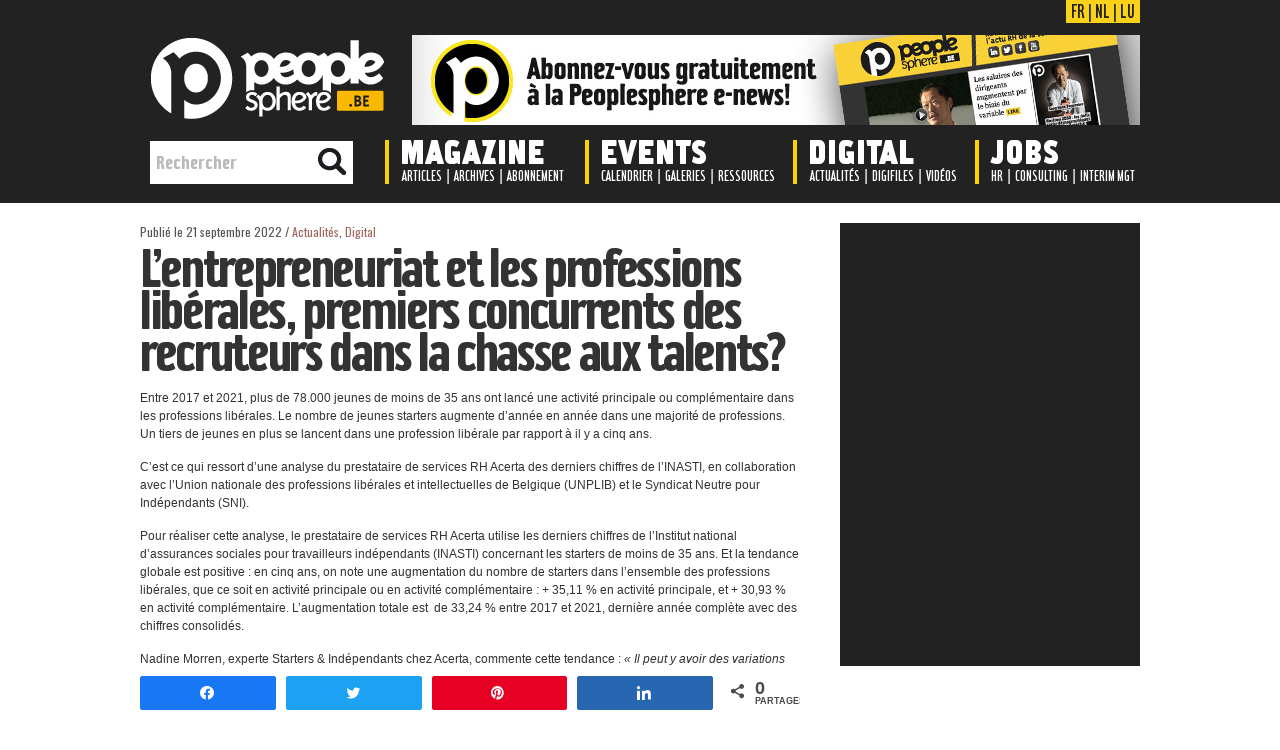

--- FILE ---
content_type: text/html; charset=UTF-8
request_url: https://peoplesphere.be/fr/lentrepreneuriat-professions-liberales-premiers-concurrents-recruteurs-chasse-aux-talents/
body_size: 13887
content:










<!DOCTYPE html PUBLIC "-//W3C//DTD XHTML 1.0 Transitional//EN" "http://www.w3.org/TR/xhtml1/DTD/xhtml1-transitional.dtd"><html xmlns="http://www.w3.org/1999/xhtml" lang="fr-FR">

<head profile="http://gmpg.org/xfn/11">
<meta http-equiv="Content-Type" content="text/html; charset=UTF-8" />
<link href='https://fonts.googleapis.com/css?family=Oswald' rel='stylesheet' type='text/css'/>
<title>L&#039;entrepreneuriat et les professions libérales, premiers concurrents des recruteurs dans la chasse aux talents? - Peoplesphere | Peoplesphere</title>
<link rel="stylesheet" href="https://peoplesphere.be/fr/wp-content/themes/BlueStyle/css/screen.css" type="text/css" media="screen, projection" />
<link rel="stylesheet" href="https://peoplesphere.be/fr/wp-content/themes/BlueStyle/css/print.css" type="text/css" media="print" />
<!--[if IE]><link rel="stylesheet" href="https://peoplesphere.be/fr/wp-content/themes/BlueStyle/css/ie.css" type="text/css" media="screen, projection"><![endif]-->
<link rel="stylesheet" href="https://peoplesphere.be/fr/wp-content/themes/BlueStyle/style.css" type="text/css" media="screen" />

<link rel="alternate" type="application/rss+xml" title="Peoplesphere RSS Feed" href="https://peoplesphere.be/fr/feed/" />
<link rel="alternate" type="application/atom+xml" title="Peoplesphere Atom Feed" href="https://peoplesphere.be/fr/feed/atom/" />
<link rel="pingback" href="https://peoplesphere.be/fr/xmlrpc.php" />

<meta name='robots' content='index, follow, max-image-preview:large, max-snippet:-1, max-video-preview:-1' />

<!-- Social Warfare v4.4.1 https://warfareplugins.com - BEGINNING OF OUTPUT -->
<style>
	@font-face {
		font-family: "sw-icon-font";
		src:url("https://peoplesphere.be/fr/wp-content/plugins/social-warfare/assets/fonts/sw-icon-font.eot?ver=4.4.1");
		src:url("https://peoplesphere.be/fr/wp-content/plugins/social-warfare/assets/fonts/sw-icon-font.eot?ver=4.4.1#iefix") format("embedded-opentype"),
		url("https://peoplesphere.be/fr/wp-content/plugins/social-warfare/assets/fonts/sw-icon-font.woff?ver=4.4.1") format("woff"),
		url("https://peoplesphere.be/fr/wp-content/plugins/social-warfare/assets/fonts/sw-icon-font.ttf?ver=4.4.1") format("truetype"),
		url("https://peoplesphere.be/fr/wp-content/plugins/social-warfare/assets/fonts/sw-icon-font.svg?ver=4.4.1#1445203416") format("svg");
		font-weight: normal;
		font-style: normal;
		font-display:block;
	}
</style>
<!-- Social Warfare v4.4.1 https://warfareplugins.com - END OF OUTPUT -->


	<!-- This site is optimized with the Yoast SEO plugin v21.0 - https://yoast.com/wordpress/plugins/seo/ -->
	<link rel="canonical" href="https://peoplesphere.be/fr/lentrepreneuriat-professions-liberales-premiers-concurrents-recruteurs-chasse-aux-talents/" />
	<meta property="og:locale" content="fr_FR" />
	<meta property="og:type" content="article" />
	<meta property="og:title" content="L&#039;entrepreneuriat et les professions libérales, premiers concurrents des recruteurs dans la chasse aux talents? - Peoplesphere" />
	<meta property="og:description" content="Entre 2017 et 2021, plus de 78.000 jeunes de moins de 35 ans ont lancé une activité principale ou complémentaire dans les professions libérales. Le nombre de jeunes starters augmente d’année en année dans une majorité de professions. Un tiers [&hellip;]" />
	<meta property="og:url" content="https://peoplesphere.be/fr/lentrepreneuriat-professions-liberales-premiers-concurrents-recruteurs-chasse-aux-talents/" />
	<meta property="og:site_name" content="Peoplesphere" />
	<meta property="article:publisher" content="https://www.facebook.com/peoplesphere" />
	<meta property="article:published_time" content="2022-09-21T13:04:38+00:00" />
	<meta property="article:modified_time" content="2023-07-29T08:09:03+00:00" />
	<meta property="og:image" content="http://www.peoplesphere.be/fr/wp-content/uploads/2016/07/facebook-default-posting-1200x628px.jpg" />
	<meta name="author" content="Jean-Paul Erhard" />
	<meta name="twitter:card" content="summary_large_image" />
	<meta name="twitter:creator" content="@PeoplesphereMag" />
	<meta name="twitter:site" content="@PeoplesphereMag" />
	<meta name="twitter:label1" content="Écrit par" />
	<meta name="twitter:data1" content="Jean-Paul Erhard" />
	<meta name="twitter:label2" content="Durée de lecture estimée" />
	<meta name="twitter:data2" content="5 minutes" />
	<script type="application/ld+json" class="yoast-schema-graph">{"@context":"https://schema.org","@graph":[{"@type":"Article","@id":"https://peoplesphere.be/fr/lentrepreneuriat-professions-liberales-premiers-concurrents-recruteurs-chasse-aux-talents/#article","isPartOf":{"@id":"https://peoplesphere.be/fr/lentrepreneuriat-professions-liberales-premiers-concurrents-recruteurs-chasse-aux-talents/"},"author":{"name":"Jean-Paul Erhard","@id":"https://peoplesphere.be/fr/#/schema/person/7976225ff17988604334abb7b3536a7e"},"headline":"L&rsquo;entrepreneuriat et les professions libérales, premiers concurrents des recruteurs dans la chasse aux talents?","datePublished":"2022-09-21T13:04:38+00:00","dateModified":"2023-07-29T08:09:03+00:00","mainEntityOfPage":{"@id":"https://peoplesphere.be/fr/lentrepreneuriat-professions-liberales-premiers-concurrents-recruteurs-chasse-aux-talents/"},"wordCount":925,"publisher":{"@id":"https://peoplesphere.be/fr/#organization"},"keywords":["entrepreneuriat","guerre des talents","pénuries","professions libérales"],"articleSection":["Actualités","Digital"],"inLanguage":"fr-FR"},{"@type":"WebPage","@id":"https://peoplesphere.be/fr/lentrepreneuriat-professions-liberales-premiers-concurrents-recruteurs-chasse-aux-talents/","url":"https://peoplesphere.be/fr/lentrepreneuriat-professions-liberales-premiers-concurrents-recruteurs-chasse-aux-talents/","name":"L'entrepreneuriat et les professions libérales, premiers concurrents des recruteurs dans la chasse aux talents? - Peoplesphere","isPartOf":{"@id":"https://peoplesphere.be/fr/#website"},"datePublished":"2022-09-21T13:04:38+00:00","dateModified":"2023-07-29T08:09:03+00:00","breadcrumb":{"@id":"https://peoplesphere.be/fr/lentrepreneuriat-professions-liberales-premiers-concurrents-recruteurs-chasse-aux-talents/#breadcrumb"},"inLanguage":"fr-FR","potentialAction":[{"@type":"ReadAction","target":["https://peoplesphere.be/fr/lentrepreneuriat-professions-liberales-premiers-concurrents-recruteurs-chasse-aux-talents/"]}]},{"@type":"BreadcrumbList","@id":"https://peoplesphere.be/fr/lentrepreneuriat-professions-liberales-premiers-concurrents-recruteurs-chasse-aux-talents/#breadcrumb","itemListElement":[{"@type":"ListItem","position":1,"name":"Accueil","item":"https://peoplesphere.be/fr/"},{"@type":"ListItem","position":2,"name":"L&rsquo;entrepreneuriat et les professions libérales, premiers concurrents des recruteurs dans la chasse aux talents?"}]},{"@type":"WebSite","@id":"https://peoplesphere.be/fr/#website","url":"https://peoplesphere.be/fr/","name":"Peoplesphere","description":"The People Managers Magazine","publisher":{"@id":"https://peoplesphere.be/fr/#organization"},"potentialAction":[{"@type":"SearchAction","target":{"@type":"EntryPoint","urlTemplate":"https://peoplesphere.be/fr/?s={search_term_string}"},"query-input":"required name=search_term_string"}],"inLanguage":"fr-FR"},{"@type":"Organization","@id":"https://peoplesphere.be/fr/#organization","name":"Peoplesphere Company srl","url":"https://peoplesphere.be/fr/","logo":{"@type":"ImageObject","inLanguage":"fr-FR","@id":"https://peoplesphere.be/fr/#/schema/logo/image/","url":"https://peoplesphere.be/fr/wp-content/uploads/2023/07/peoplesphere-lgo-new-generik.jpg","contentUrl":"https://peoplesphere.be/fr/wp-content/uploads/2023/07/peoplesphere-lgo-new-generik.jpg","width":1031,"height":1479,"caption":"Peoplesphere Company srl"},"image":{"@id":"https://peoplesphere.be/fr/#/schema/logo/image/"},"sameAs":["https://www.facebook.com/peoplesphere","https://twitter.com/PeoplesphereMag","https://www.linkedin.com/company/7587361?trk","http://youtube.com/peoplesphere"]},{"@type":"Person","@id":"https://peoplesphere.be/fr/#/schema/person/7976225ff17988604334abb7b3536a7e","name":"Jean-Paul Erhard","image":{"@type":"ImageObject","inLanguage":"fr-FR","@id":"https://peoplesphere.be/fr/#/schema/person/image/","url":"https://secure.gravatar.com/avatar/f941e681460179738071629a51574930?s=96&d=mm&r=g","contentUrl":"https://secure.gravatar.com/avatar/f941e681460179738071629a51574930?s=96&d=mm&r=g","caption":"Jean-Paul Erhard"},"url":"https://peoplesphere.be/fr/author/jpe/"}]}</script>
	<!-- / Yoast SEO plugin. -->


<link rel="alternate" type="application/rss+xml" title="Peoplesphere &raquo; L&rsquo;entrepreneuriat et les professions libérales, premiers concurrents des recruteurs dans la chasse aux talents? Flux des commentaires" href="https://peoplesphere.be/fr/lentrepreneuriat-professions-liberales-premiers-concurrents-recruteurs-chasse-aux-talents/feed/" />
<script type="text/javascript">
window._wpemojiSettings = {"baseUrl":"https:\/\/s.w.org\/images\/core\/emoji\/14.0.0\/72x72\/","ext":".png","svgUrl":"https:\/\/s.w.org\/images\/core\/emoji\/14.0.0\/svg\/","svgExt":".svg","source":{"concatemoji":"https:\/\/peoplesphere.be\/fr\/wp-includes\/js\/wp-emoji-release.min.js?ver=6.2.2"}};
/*! This file is auto-generated */
!function(e,a,t){var n,r,o,i=a.createElement("canvas"),p=i.getContext&&i.getContext("2d");function s(e,t){p.clearRect(0,0,i.width,i.height),p.fillText(e,0,0);e=i.toDataURL();return p.clearRect(0,0,i.width,i.height),p.fillText(t,0,0),e===i.toDataURL()}function c(e){var t=a.createElement("script");t.src=e,t.defer=t.type="text/javascript",a.getElementsByTagName("head")[0].appendChild(t)}for(o=Array("flag","emoji"),t.supports={everything:!0,everythingExceptFlag:!0},r=0;r<o.length;r++)t.supports[o[r]]=function(e){if(p&&p.fillText)switch(p.textBaseline="top",p.font="600 32px Arial",e){case"flag":return s("\ud83c\udff3\ufe0f\u200d\u26a7\ufe0f","\ud83c\udff3\ufe0f\u200b\u26a7\ufe0f")?!1:!s("\ud83c\uddfa\ud83c\uddf3","\ud83c\uddfa\u200b\ud83c\uddf3")&&!s("\ud83c\udff4\udb40\udc67\udb40\udc62\udb40\udc65\udb40\udc6e\udb40\udc67\udb40\udc7f","\ud83c\udff4\u200b\udb40\udc67\u200b\udb40\udc62\u200b\udb40\udc65\u200b\udb40\udc6e\u200b\udb40\udc67\u200b\udb40\udc7f");case"emoji":return!s("\ud83e\udef1\ud83c\udffb\u200d\ud83e\udef2\ud83c\udfff","\ud83e\udef1\ud83c\udffb\u200b\ud83e\udef2\ud83c\udfff")}return!1}(o[r]),t.supports.everything=t.supports.everything&&t.supports[o[r]],"flag"!==o[r]&&(t.supports.everythingExceptFlag=t.supports.everythingExceptFlag&&t.supports[o[r]]);t.supports.everythingExceptFlag=t.supports.everythingExceptFlag&&!t.supports.flag,t.DOMReady=!1,t.readyCallback=function(){t.DOMReady=!0},t.supports.everything||(n=function(){t.readyCallback()},a.addEventListener?(a.addEventListener("DOMContentLoaded",n,!1),e.addEventListener("load",n,!1)):(e.attachEvent("onload",n),a.attachEvent("onreadystatechange",function(){"complete"===a.readyState&&t.readyCallback()})),(e=t.source||{}).concatemoji?c(e.concatemoji):e.wpemoji&&e.twemoji&&(c(e.twemoji),c(e.wpemoji)))}(window,document,window._wpemojiSettings);
</script>
<style type="text/css">
img.wp-smiley,
img.emoji {
	display: inline !important;
	border: none !important;
	box-shadow: none !important;
	height: 1em !important;
	width: 1em !important;
	margin: 0 0.07em !important;
	vertical-align: -0.1em !important;
	background: none !important;
	padding: 0 !important;
}
</style>
	<link rel='stylesheet' id='social-warfare-block-css-css' href='https://peoplesphere.be/fr/wp-content/plugins/social-warfare/assets/js/post-editor/dist/blocks.style.build.css?ver=6.2.2' type='text/css' media='all' />
<link rel='stylesheet' id='wp-block-library-css' href='https://peoplesphere.be/fr/wp-includes/css/dist/block-library/style.min.css?ver=6.2.2' type='text/css' media='all' />
<link rel='stylesheet' id='classic-theme-styles-css' href='https://peoplesphere.be/fr/wp-includes/css/classic-themes.min.css?ver=6.2.2' type='text/css' media='all' />
<style id='global-styles-inline-css' type='text/css'>
body{--wp--preset--color--black: #000000;--wp--preset--color--cyan-bluish-gray: #abb8c3;--wp--preset--color--white: #ffffff;--wp--preset--color--pale-pink: #f78da7;--wp--preset--color--vivid-red: #cf2e2e;--wp--preset--color--luminous-vivid-orange: #ff6900;--wp--preset--color--luminous-vivid-amber: #fcb900;--wp--preset--color--light-green-cyan: #7bdcb5;--wp--preset--color--vivid-green-cyan: #00d084;--wp--preset--color--pale-cyan-blue: #8ed1fc;--wp--preset--color--vivid-cyan-blue: #0693e3;--wp--preset--color--vivid-purple: #9b51e0;--wp--preset--gradient--vivid-cyan-blue-to-vivid-purple: linear-gradient(135deg,rgba(6,147,227,1) 0%,rgb(155,81,224) 100%);--wp--preset--gradient--light-green-cyan-to-vivid-green-cyan: linear-gradient(135deg,rgb(122,220,180) 0%,rgb(0,208,130) 100%);--wp--preset--gradient--luminous-vivid-amber-to-luminous-vivid-orange: linear-gradient(135deg,rgba(252,185,0,1) 0%,rgba(255,105,0,1) 100%);--wp--preset--gradient--luminous-vivid-orange-to-vivid-red: linear-gradient(135deg,rgba(255,105,0,1) 0%,rgb(207,46,46) 100%);--wp--preset--gradient--very-light-gray-to-cyan-bluish-gray: linear-gradient(135deg,rgb(238,238,238) 0%,rgb(169,184,195) 100%);--wp--preset--gradient--cool-to-warm-spectrum: linear-gradient(135deg,rgb(74,234,220) 0%,rgb(151,120,209) 20%,rgb(207,42,186) 40%,rgb(238,44,130) 60%,rgb(251,105,98) 80%,rgb(254,248,76) 100%);--wp--preset--gradient--blush-light-purple: linear-gradient(135deg,rgb(255,206,236) 0%,rgb(152,150,240) 100%);--wp--preset--gradient--blush-bordeaux: linear-gradient(135deg,rgb(254,205,165) 0%,rgb(254,45,45) 50%,rgb(107,0,62) 100%);--wp--preset--gradient--luminous-dusk: linear-gradient(135deg,rgb(255,203,112) 0%,rgb(199,81,192) 50%,rgb(65,88,208) 100%);--wp--preset--gradient--pale-ocean: linear-gradient(135deg,rgb(255,245,203) 0%,rgb(182,227,212) 50%,rgb(51,167,181) 100%);--wp--preset--gradient--electric-grass: linear-gradient(135deg,rgb(202,248,128) 0%,rgb(113,206,126) 100%);--wp--preset--gradient--midnight: linear-gradient(135deg,rgb(2,3,129) 0%,rgb(40,116,252) 100%);--wp--preset--duotone--dark-grayscale: url('#wp-duotone-dark-grayscale');--wp--preset--duotone--grayscale: url('#wp-duotone-grayscale');--wp--preset--duotone--purple-yellow: url('#wp-duotone-purple-yellow');--wp--preset--duotone--blue-red: url('#wp-duotone-blue-red');--wp--preset--duotone--midnight: url('#wp-duotone-midnight');--wp--preset--duotone--magenta-yellow: url('#wp-duotone-magenta-yellow');--wp--preset--duotone--purple-green: url('#wp-duotone-purple-green');--wp--preset--duotone--blue-orange: url('#wp-duotone-blue-orange');--wp--preset--font-size--small: 13px;--wp--preset--font-size--medium: 20px;--wp--preset--font-size--large: 36px;--wp--preset--font-size--x-large: 42px;--wp--preset--spacing--20: 0.44rem;--wp--preset--spacing--30: 0.67rem;--wp--preset--spacing--40: 1rem;--wp--preset--spacing--50: 1.5rem;--wp--preset--spacing--60: 2.25rem;--wp--preset--spacing--70: 3.38rem;--wp--preset--spacing--80: 5.06rem;--wp--preset--shadow--natural: 6px 6px 9px rgba(0, 0, 0, 0.2);--wp--preset--shadow--deep: 12px 12px 50px rgba(0, 0, 0, 0.4);--wp--preset--shadow--sharp: 6px 6px 0px rgba(0, 0, 0, 0.2);--wp--preset--shadow--outlined: 6px 6px 0px -3px rgba(255, 255, 255, 1), 6px 6px rgba(0, 0, 0, 1);--wp--preset--shadow--crisp: 6px 6px 0px rgba(0, 0, 0, 1);}:where(.is-layout-flex){gap: 0.5em;}body .is-layout-flow > .alignleft{float: left;margin-inline-start: 0;margin-inline-end: 2em;}body .is-layout-flow > .alignright{float: right;margin-inline-start: 2em;margin-inline-end: 0;}body .is-layout-flow > .aligncenter{margin-left: auto !important;margin-right: auto !important;}body .is-layout-constrained > .alignleft{float: left;margin-inline-start: 0;margin-inline-end: 2em;}body .is-layout-constrained > .alignright{float: right;margin-inline-start: 2em;margin-inline-end: 0;}body .is-layout-constrained > .aligncenter{margin-left: auto !important;margin-right: auto !important;}body .is-layout-constrained > :where(:not(.alignleft):not(.alignright):not(.alignfull)){max-width: var(--wp--style--global--content-size);margin-left: auto !important;margin-right: auto !important;}body .is-layout-constrained > .alignwide{max-width: var(--wp--style--global--wide-size);}body .is-layout-flex{display: flex;}body .is-layout-flex{flex-wrap: wrap;align-items: center;}body .is-layout-flex > *{margin: 0;}:where(.wp-block-columns.is-layout-flex){gap: 2em;}.has-black-color{color: var(--wp--preset--color--black) !important;}.has-cyan-bluish-gray-color{color: var(--wp--preset--color--cyan-bluish-gray) !important;}.has-white-color{color: var(--wp--preset--color--white) !important;}.has-pale-pink-color{color: var(--wp--preset--color--pale-pink) !important;}.has-vivid-red-color{color: var(--wp--preset--color--vivid-red) !important;}.has-luminous-vivid-orange-color{color: var(--wp--preset--color--luminous-vivid-orange) !important;}.has-luminous-vivid-amber-color{color: var(--wp--preset--color--luminous-vivid-amber) !important;}.has-light-green-cyan-color{color: var(--wp--preset--color--light-green-cyan) !important;}.has-vivid-green-cyan-color{color: var(--wp--preset--color--vivid-green-cyan) !important;}.has-pale-cyan-blue-color{color: var(--wp--preset--color--pale-cyan-blue) !important;}.has-vivid-cyan-blue-color{color: var(--wp--preset--color--vivid-cyan-blue) !important;}.has-vivid-purple-color{color: var(--wp--preset--color--vivid-purple) !important;}.has-black-background-color{background-color: var(--wp--preset--color--black) !important;}.has-cyan-bluish-gray-background-color{background-color: var(--wp--preset--color--cyan-bluish-gray) !important;}.has-white-background-color{background-color: var(--wp--preset--color--white) !important;}.has-pale-pink-background-color{background-color: var(--wp--preset--color--pale-pink) !important;}.has-vivid-red-background-color{background-color: var(--wp--preset--color--vivid-red) !important;}.has-luminous-vivid-orange-background-color{background-color: var(--wp--preset--color--luminous-vivid-orange) !important;}.has-luminous-vivid-amber-background-color{background-color: var(--wp--preset--color--luminous-vivid-amber) !important;}.has-light-green-cyan-background-color{background-color: var(--wp--preset--color--light-green-cyan) !important;}.has-vivid-green-cyan-background-color{background-color: var(--wp--preset--color--vivid-green-cyan) !important;}.has-pale-cyan-blue-background-color{background-color: var(--wp--preset--color--pale-cyan-blue) !important;}.has-vivid-cyan-blue-background-color{background-color: var(--wp--preset--color--vivid-cyan-blue) !important;}.has-vivid-purple-background-color{background-color: var(--wp--preset--color--vivid-purple) !important;}.has-black-border-color{border-color: var(--wp--preset--color--black) !important;}.has-cyan-bluish-gray-border-color{border-color: var(--wp--preset--color--cyan-bluish-gray) !important;}.has-white-border-color{border-color: var(--wp--preset--color--white) !important;}.has-pale-pink-border-color{border-color: var(--wp--preset--color--pale-pink) !important;}.has-vivid-red-border-color{border-color: var(--wp--preset--color--vivid-red) !important;}.has-luminous-vivid-orange-border-color{border-color: var(--wp--preset--color--luminous-vivid-orange) !important;}.has-luminous-vivid-amber-border-color{border-color: var(--wp--preset--color--luminous-vivid-amber) !important;}.has-light-green-cyan-border-color{border-color: var(--wp--preset--color--light-green-cyan) !important;}.has-vivid-green-cyan-border-color{border-color: var(--wp--preset--color--vivid-green-cyan) !important;}.has-pale-cyan-blue-border-color{border-color: var(--wp--preset--color--pale-cyan-blue) !important;}.has-vivid-cyan-blue-border-color{border-color: var(--wp--preset--color--vivid-cyan-blue) !important;}.has-vivid-purple-border-color{border-color: var(--wp--preset--color--vivid-purple) !important;}.has-vivid-cyan-blue-to-vivid-purple-gradient-background{background: var(--wp--preset--gradient--vivid-cyan-blue-to-vivid-purple) !important;}.has-light-green-cyan-to-vivid-green-cyan-gradient-background{background: var(--wp--preset--gradient--light-green-cyan-to-vivid-green-cyan) !important;}.has-luminous-vivid-amber-to-luminous-vivid-orange-gradient-background{background: var(--wp--preset--gradient--luminous-vivid-amber-to-luminous-vivid-orange) !important;}.has-luminous-vivid-orange-to-vivid-red-gradient-background{background: var(--wp--preset--gradient--luminous-vivid-orange-to-vivid-red) !important;}.has-very-light-gray-to-cyan-bluish-gray-gradient-background{background: var(--wp--preset--gradient--very-light-gray-to-cyan-bluish-gray) !important;}.has-cool-to-warm-spectrum-gradient-background{background: var(--wp--preset--gradient--cool-to-warm-spectrum) !important;}.has-blush-light-purple-gradient-background{background: var(--wp--preset--gradient--blush-light-purple) !important;}.has-blush-bordeaux-gradient-background{background: var(--wp--preset--gradient--blush-bordeaux) !important;}.has-luminous-dusk-gradient-background{background: var(--wp--preset--gradient--luminous-dusk) !important;}.has-pale-ocean-gradient-background{background: var(--wp--preset--gradient--pale-ocean) !important;}.has-electric-grass-gradient-background{background: var(--wp--preset--gradient--electric-grass) !important;}.has-midnight-gradient-background{background: var(--wp--preset--gradient--midnight) !important;}.has-small-font-size{font-size: var(--wp--preset--font-size--small) !important;}.has-medium-font-size{font-size: var(--wp--preset--font-size--medium) !important;}.has-large-font-size{font-size: var(--wp--preset--font-size--large) !important;}.has-x-large-font-size{font-size: var(--wp--preset--font-size--x-large) !important;}
.wp-block-navigation a:where(:not(.wp-element-button)){color: inherit;}
:where(.wp-block-columns.is-layout-flex){gap: 2em;}
.wp-block-pullquote{font-size: 1.5em;line-height: 1.6;}
</style>
<link rel='stylesheet' id='contact-form-7-css' href='https://peoplesphere.be/fr/wp-content/plugins/contact-form-7/includes/css/styles.css?ver=5.7.7' type='text/css' media='all' />
<link rel='stylesheet' id='fvp-frontend-css' href='https://peoplesphere.be/fr/wp-content/plugins/featured-video-plus/styles/frontend.css?ver=2.3.3' type='text/css' media='all' />
<link rel='stylesheet' id='wpt-twitter-feed-css' href='https://peoplesphere.be/fr/wp-content/plugins/wp-to-twitter/css/twitter-feed.css?ver=6.2.2' type='text/css' media='all' />
<link rel='stylesheet' id='social_warfare-css' href='https://peoplesphere.be/fr/wp-content/plugins/social-warfare/assets/css/style.min.css?ver=4.4.1' type='text/css' media='all' />
<script type='text/javascript' src='https://peoplesphere.be/fr/wp-includes/js/jquery/jquery.min.js?ver=3.6.4' id='jquery-core-js'></script>
<script type='text/javascript' src='https://peoplesphere.be/fr/wp-includes/js/jquery/jquery-migrate.min.js?ver=3.4.0' id='jquery-migrate-js'></script>
<script type='text/javascript' src='https://peoplesphere.be/fr/wp-content/plugins/featured-video-plus/js/jquery.fitvids.min.js?ver=master-2015-08' id='jquery.fitvids-js'></script>
<script type='text/javascript' id='fvp-frontend-js-extra'>
/* <![CDATA[ */
var fvpdata = {"ajaxurl":"https:\/\/peoplesphere.be\/fr\/wp-admin\/admin-ajax.php","nonce":"2a3a4a46a5","fitvids":"1","dynamic":"","overlay":"","opacity":"0.75","color":"b","width":"640"};
/* ]]> */
</script>
<script type='text/javascript' src='https://peoplesphere.be/fr/wp-content/plugins/featured-video-plus/js/frontend.min.js?ver=2.3.3' id='fvp-frontend-js'></script>
<link rel="https://api.w.org/" href="https://peoplesphere.be/fr/wp-json/" /><link rel="alternate" type="application/json" href="https://peoplesphere.be/fr/wp-json/wp/v2/posts/13431" /><link rel="EditURI" type="application/rsd+xml" title="RSD" href="https://peoplesphere.be/fr/xmlrpc.php?rsd" />
<link rel="wlwmanifest" type="application/wlwmanifest+xml" href="https://peoplesphere.be/fr/wp-includes/wlwmanifest.xml" />
<meta name="generator" content="WordPress 6.2.2" />
<link rel='shortlink' href='https://peoplesphere.be/fr/?p=13431' />
<link rel="alternate" type="application/json+oembed" href="https://peoplesphere.be/fr/wp-json/oembed/1.0/embed?url=https%3A%2F%2Fpeoplesphere.be%2Ffr%2Flentrepreneuriat-professions-liberales-premiers-concurrents-recruteurs-chasse-aux-talents%2F" />
<link rel="alternate" type="text/xml+oembed" href="https://peoplesphere.be/fr/wp-json/oembed/1.0/embed?url=https%3A%2F%2Fpeoplesphere.be%2Ffr%2Flentrepreneuriat-professions-liberales-premiers-concurrents-recruteurs-chasse-aux-talents%2F&#038;format=xml" />

		<!-- GA Google Analytics @ https://m0n.co/ga -->
		<script>
			(function(i,s,o,g,r,a,m){i['GoogleAnalyticsObject']=r;i[r]=i[r]||function(){
			(i[r].q=i[r].q||[]).push(arguments)},i[r].l=1*new Date();a=s.createElement(o),
			m=s.getElementsByTagName(o)[0];a.async=1;a.src=g;m.parentNode.insertBefore(a,m)
			})(window,document,'script','https://www.google-analytics.com/analytics.js','ga');
			ga('create', 'UA-12366972-2', 'auto');
			ga('send', 'pageview');
		</script>

	<script src="https://peoplesphere.be/fr/wp-content/themes/BlueStyle/js/jquery-1.4.4.js" type="text/javascript"></script>
<script src="https://peoplesphere.be/fr/wp-content/themes/BlueStyle/js/jquery.cycle.all.js" type="text/javascript"></script>
<script type="text/javascript" src="https://peoplesphere.be/fr/wp-content/themes/BlueStyle/menu/superfish.js"></script>
<script type="text/javascript" src="https://peoplesphere.be/fr/wp-content/themes/BlueStyle/menu/custom.js"></script>




<!--Pour animation du menu-->
<script src="https://code.jquery.com/jquery-latest.js"></script>





</head>
<body class="post-template-default single single-post postid-13431 single-format-standard">
	<div id="wrapper"><div id="wrapper-bg"><div id="wrapper-bg2">













   <!-- Menu en HTML/CSS-->
					<header class="large">
       

			
			
			
			<div id="headermenucontent" class="outer">
			
		
                    <div id="header-row1">

                        <div id="lang">
                        <a href="https://peoplesphere.be/fr">FR</a>
                       | 
                        <a href="https://peoplesphere.be/nl">NL</a>
                        | 
                        <a href="https://peoplesphere.lu">LU</a>
                        </div>
                    
                    </div>
                    
                    
                    
                    <div id="header-row2">
                    
                        <div id="logoheader">
                        <a href="https://peoplesphere.be/fr"><img src="https://peoplesphere.be/img/logo/logo-peoplesphere2.png" style="border: 0;" alt="Peoplesphere"/></a>
                        
                        </div>
                        
                        
                        
                        
                        
                        <div class="leaderboard" style="padding-top: 0; text-align:right;"> 			<a href="https://www.peoplesphere.be/fr/infoflash/">
<img src="https://peoplesphere.be/newsletters/banners/ps_enwes_fr.jpg"/>
</a>		
              
                        </div>
                        
                    
                    
                    </div>
                    
                    
                    
                    
                    
                    
                    <div id="header-row3">
                    
                    

    
                        <div class="navi-secondary-container">
                        
                       
                        
                            <img class="menuseparator" src="https://peoplesphere.be/img/nav/separator.gif" style="margin-left: 0px;" />
                        	<img class="menuseparator" src="https://peoplesphere.be/img/nav/separator.gif" style="margin-left: 200px;" />
                        	<img class="menuseparator" src="https://peoplesphere.be/img/nav/separator.gif" style="margin-left: 408px;" />
                        	<img class="menuseparator" src="https://peoplesphere.be/img/nav/separator.gif" style="margin-left: 590px;" />
							
							
							<ul id="menu-menu-principal" class="navi-secondary navis"><li id="menu-item-11" class="menu-item menu-item-type-taxonomy menu-item-object-category menu-item-11"><a href="https://peoplesphere.be/fr/category/magazine/">Magazine</a></li>
<li id="menu-item-13" class="menu-item menu-item-type-taxonomy menu-item-object-category menu-item-13"><a href="https://peoplesphere.be/fr/category/events/">Events</a></li>
<li id="menu-item-168" class="menu-item menu-item-type-taxonomy menu-item-object-category current-post-ancestor current-menu-parent current-post-parent menu-item-168"><a href="https://peoplesphere.be/fr/category/digital/">Digital</a></li>
<li id="menu-item-4732" class="menu-item menu-item-type-taxonomy menu-item-object-category menu-item-4732"><a href="https://peoplesphere.be/fr/category/digital/jobs/">Jobs</a></li>
</ul>                        
                        
                        
                                <div id="sousmenu1">
                                <ul>
                                	<li><a href="https://peoplesphere.be/fr/?cat=62">Articles</a></li> 
                                	| 
                                  <li><a href="https://peoplesphere.be/fr/?cat=63">Archives</a></li> 
                                  | 
                                  <li><a href="https://peoplesphere.be/fr/?page_id=165">Abonnement</a></li>
                                </ul>
                                </div>
                                
                                
                                <div id="sousmenu2">
                                <ul>
                                	<li><a href="https://peoplesphere.be/fr/?cat=67">Calendrier</a></li> 
                                	| 
                                  <li><a href="https://peoplesphere.be/fr/?cat=68">Galeries</a></li> 
                                  | 
                                  <li><a href="https://peoplesphere.be/fr/?cat=69">Ressources</a></li>
                                </ul>
                                </div>
                                
                                
                                <div id="sousmenu3">
                                <ul>
                                	<li><a href="https://peoplesphere.be/fr/?cat=65">Actualités</a></li> 
                                	| 
                                  <li><a href="https://peoplesphere.be/fr/?cat=64">Digifiles</a></li> 
                                  | 
                                  <li><a href="https://peoplesphere.be/fr/category/digital/videos/">Vidéos</a></li>
                                </ul>
                                </div>
                                
                                
                                <div id="sousmenu4">
                                <ul>
                                	<li><a href="https://peoplesphere.be/fr/category/digital/jobs/">HR</a></li> 
                                	| 
                                  <li><a href="https://peoplesphere.be/fr/category/digital/jobs/">Consulting</a></li> 
                                  | 
                                  <li><a href="https://peoplesphere.be/fr/category/digital/jobs/">Interim Mgt</a></li>
                                </ul>
                                </div>
                        
                        
                        
                        </div>
                        
                        
                        
                        
                         <div id="search">
                            <form id="searchform" action="https://peoplesphere.be/fr/" method="get">
                                <input id="s" type="text" onfocus="if (this.value == 'Rechercher') {this.value = '';}" onblur="if (this.value == '') {this.value = 'Rechercher';}" name="s" value="Rechercher">
                                <input type="image" style="border:0; vertical-align: top;" src="https://peoplesphere.be/img/nav/loupe.png">
                            </form>
                        </div>
                        
                        
                        
                                                
                        
                        
					
					</div>
					

					<!--
					<div id="minicover">
					<a href="https://peoplesphere.be/fr/?cat=2">
					<img src="https://peoplesphere.be/fr/wp-content/uploads/2014/09/PSFR188.jpg" style="border: 0;" alt="Magazine"/>
					</a>
					</div>
					
					
					
					<div id="minievent">
					<a href="https://peoplesphere.be/fr/?cat=8">
					<img src="https://peoplesphere.be/fr/wp-content/uploads/2014/08/night2014bullet.png" style="border: 0;" alt="Events"/>
					</a>
					</div>
					
					
					
					<div id="minidigital">
					<a href="https://peoplesphere.be/fr/?cat=10">
					<img src="https://peoplesphere.be/fr/wp-content/uploads/2014/07/ipad-mini_peoplesphere.png" style="border: 0;" alt="Digital"/>
					</a>
					</div>

					-->
					
					
					
					
			</div><!-- outer -->





           </header> <!-- headermenu -->
           





<script type="text/javascript">
		$(document).on("scroll",function(){
			if($(document).scrollTop()>100){ 
				$("header").removeClass("large").addClass("small");
				}
			else{
				$("header").removeClass("small").addClass("large");
				}
			});
	</script>
    
    
    
    
    


<div id="decalagemenu"></div>


<div id="habillage">



</div>

















		<div id="outer-wrapper" class="outer-wrapper">  
           
           
                 <!--      
				<div id="header" class="outer">
					
					
					
					<div class="header-part">
													<a href="https://peoplesphere.be/fr"><img src="https://peoplesphere.be/wp/wp-content/uploads/2014/07/peoplesphere-fr-logo1.png" alt="Peoplesphere" title="Peoplesphere" class="logoimg" /></a>
													
					</div>
					
					
					
					
		
					
					
					
					
					
				</div>
		
		
		
		-->
		
		
		
		
			
		
			
						
			
			<div class="outer" id="contentwrap">	
			<div class="postcont">
				<div id="content">	
						
																
										
					
					<div class="postdate-single">Publié le 21 septembre 2022 <!--par Jean-Paul Erhard -->/ <!--Catégorie: --><a href="https://peoplesphere.be/fr/category/digital/actu/" rel="category tag">Actualités</a>, <a href="https://peoplesphere.be/fr/category/digital/" rel="category tag">Digital</a> </div>
					
					
											<div class="post-13431 post type-post status-publish format-standard hentry category-actu category-digital tag-entrepreneuriat tag-guerre-des-talents tag-penuries tag-professions-liberales" id="post-13431">
												
												
												<h2 class="title-page">L&rsquo;entrepreneuriat et les professions libérales, premiers concurrents des recruteurs dans la chasse aux talents?</h2>
												
																				<div class="entry">
					
													<p>Entre 2017 et 2021, plus de 78.000 jeunes de moins de 35 ans ont lancé une activité principale ou complémentaire dans les professions libérales. Le nombre de jeunes starters augmente d’année en année dans une majorité de professions. Un tiers de jeunes en plus se lancent dans une profession libérale par rapport à il y a cinq ans. <span id="more-13431"></span></p>
<p>C’est ce qui ressort d’une analyse du prestataire de services RH Acerta des derniers chiffres de l’INASTI, en collaboration avec l’Union nationale des professions libérales et intellectuelles de Belgique (UNPLIB) et le Syndicat Neutre pour Indépendants (SNI).</p>
<p>Pour réaliser cette analyse, le prestataire de services RH Acerta utilise les derniers chiffres de l’Institut national d’assurances sociales pour travailleurs indépendants (INASTI) concernant les starters de moins de 35 ans. Et la tendance globale est positive : en cinq ans, on note une augmentation du nombre de starters dans l’ensemble des professions libérales, que ce soit en activité principale ou en activité complémentaire : + 35,11 % en activité principale, et + 30,93 % en activité complémentaire. L’augmentation totale est ​ de 33,24 % entre 2017 et 2021, dernière année complète avec des chiffres consolidés.</p>
<p>Nadine Morren, experte Starters &amp; Indépendants chez Acerta, commente cette tendance : <em>« Il peut y avoir des variations d’année en année, mais la tendance générale est à la hausse, ce qui est encourageant pour notre économie. On note d’ailleurs une augmentation nette dans toutes les professions libérales de 2020 à 2021. Les crises de ces dernières années ne semblent donc pas trop affecter l’esprit entrepreneurial des Belges. »<br />
</em></p>
<p><strong><em>Augmentation à nuancer, car il faut tenir compte des perspectives à moyen et long terme.</em></strong></p>
<p>Christophe Wambersie, Secrétaire Général Wallonie -Bruxelles du SNI (Syndicat Neutree des Indépendants), réagit : « <em>Une augmentation du nombre de jeunes starters dans les professions libérales est bien sûr une bonne chose, mais il faut nuancer ces chiffres en fonction des statuts et types d’activités. La majorité des médecins, dentistes, avocats et notaires se lancent logiquement dans une activité à titre principal. Mais la répartition entre activité principale ou complémentaire pour les starters est nettement plus équilibrée pour les secteurs du paramédical, des sciences, des lettres et des arts. Or, pour les starters qui se lancent en activité complémentaire, les enquêtes menées auprès de nos membres ont montré que leur motivation première est financière. Ils recherchent une autre source de revenus, et beaucoup n’ont pas forcément l’intention d’effectuer la transition vers une activité principale. Et ce sont les indépendants en activité principale qui, à terme, créent de l’emploi. Cette tendance à la hausse de jeunes starters est positive, mais le besoin d’un soutien, politique notamment, reste d’actualité, car les professions libérales sont des moteurs pour l’économie, et des sources de nouveaux emplois. »<br />
</em></p>
<p><strong><em>Entre pléthore et pénurie, des nuances</em></strong></p>
<p>Les professions libérales continuent donc à attirer les jeunes en Belgique, bien qu’il existe des disparités entre secteurs. Si certaines professions gardent une belle cote de popularité, d’autres éprouvent davantage de difficultés à se renouveler. Ainsi, pour le domaine paramédical, les chiffres de l’INASTI indiquent une hausse du nombre de jeunes starters, que ce soit en activité principale (+ 29,53 % sur cinq ans) ou complémentaire (+ 25,15 %). Mais les réalités des uns ne sont pas celles des autres.</p>
<p>Bernard Jacquemin- Président de UNPLIB ( Union des Professions Libérales), explique : <em>« Certains secteurs, comme la kinésithérapie par exemple, attirent toujours énormément de jeunes. Il y a même pléthore de candidats, chaque année. Mais d’autres secteurs du paramédical n’ont pas cette chance, et on parle plutôt d’une pénurie pour les ostéopathes et les infirmiers, qui sont pourtant des professions importantes au sein de notre société. Et la pénurie de médecins généralistes n’est d’ailleurs plus à démontrer, surtout en dehors des grandes villes. Il en va de même pour d’autres secteurs représentés par l’UNPLIB, les géomètres-experts par exemple, peinent également à attirer des nouvelles recrues. »<br />
</em></p>
<p><strong><em>La relève est-elle assurée ?</em></strong></p>
<p>Le renforcement de l’attrait des professions libérales auprès des jeunes est une préoccupation majeure de l’UNPLIB. C’est pourquoi l’Union organise cette année, du 19 au 23 septembre, une semaine des professions libérales tournée vers les jeunes, avec un titre clair : <em>« La relève est-elle assurée ? »</em></p>
<p>Bernard Jacquemin, Président UNPLIB, explique les motivations de cette initiative : « <em>Nos différentes fédérations n’ont pas ménagé leurs efforts pour faire de cette semaine une vraie réussite, avec des webinaires, des sessions d’information et d’autres initiatives variées destinées à sensibiliser les jeunes aux avantages, mais aussi aux réalités du quotidien des professions libérales. Ces professions continuent à attirer de jeunes candidats, et notre volonté est d’inscrire cette dynamique dans la durée, car cela sera positif pour la société au sens large. »<br />
</em></p>
<p>&nbsp;</p>
<p><em>Source: l’analyse se base sur les chiffres les plus récents de l’INASTI pour les années 2017 à 2021. Ces chiffres englobent les starters de moins de 35 ans pour toutes les professions libérales, tant en activité principale qu’en activité complémentaire.</em></p>
<div class="swp_social_panel swp_horizontal_panel swp_flat_fresh  swp_default_full_color swp_individual_full_color swp_other_full_color scale-100  scale-" data-min-width="1100" data-float-color="#ffffff" data-float="bottom" data-float-mobile="bottom" data-transition="slide" data-post-id="13431" ><div class="nc_tweetContainer swp_share_button swp_facebook" data-network="facebook"><a class="nc_tweet swp_share_link" rel="nofollow noreferrer noopener" target="_blank" href="https://www.facebook.com/share.php?u=https%3A%2F%2Fpeoplesphere.be%2Ffr%2Flentrepreneuriat-professions-liberales-premiers-concurrents-recruteurs-chasse-aux-talents%2F" data-link="https://www.facebook.com/share.php?u=https%3A%2F%2Fpeoplesphere.be%2Ffr%2Flentrepreneuriat-professions-liberales-premiers-concurrents-recruteurs-chasse-aux-talents%2F"><span class="swp_count swp_hide"><span class="iconFiller"><span class="spaceManWilly"><i class="sw swp_facebook_icon"></i><span class="swp_share">Partagez</span></span></span></span></a></div><div class="nc_tweetContainer swp_share_button swp_twitter" data-network="twitter"><a class="nc_tweet swp_share_link" rel="nofollow noreferrer noopener" target="_blank" href="https://twitter.com/intent/tweet?text=L%27entrepreneuriat+et+les+professions+lib%C3%A9rales%2C+premiers+concurrents+des+recruteurs+dans+la+chasse+aux+talents%3F&url=https%3A%2F%2Fpeoplesphere.be%2Ffr%2Flentrepreneuriat-professions-liberales-premiers-concurrents-recruteurs-chasse-aux-talents%2F&via=PeoplesphereMag" data-link="https://twitter.com/intent/tweet?text=L%27entrepreneuriat+et+les+professions+lib%C3%A9rales%2C+premiers+concurrents+des+recruteurs+dans+la+chasse+aux+talents%3F&url=https%3A%2F%2Fpeoplesphere.be%2Ffr%2Flentrepreneuriat-professions-liberales-premiers-concurrents-recruteurs-chasse-aux-talents%2F&via=PeoplesphereMag"><span class="swp_count swp_hide"><span class="iconFiller"><span class="spaceManWilly"><i class="sw swp_twitter_icon"></i><span class="swp_share">Tweetez</span></span></span></span></a></div><div class="nc_tweetContainer swp_share_button swp_pinterest" data-network="pinterest"><a rel="nofollow noreferrer noopener" class="nc_tweet swp_share_link noPop" onClick="var e=document.createElement('script');
							e.setAttribute('type','text/javascript');
							e.setAttribute('charset','UTF-8');
							e.setAttribute('src','//assets.pinterest.com/js/pinmarklet.js?r='+Math.random()*99999999);
							document.body.appendChild(e);
						" ><span class="swp_count swp_hide"><span class="iconFiller"><span class="spaceManWilly"><i class="sw swp_pinterest_icon"></i><span class="swp_share">Enregistrer</span></span></span></span></a></div><div class="nc_tweetContainer swp_share_button swp_linkedin" data-network="linkedin"><a class="nc_tweet swp_share_link" rel="nofollow noreferrer noopener" target="_blank" href="https://www.linkedin.com/cws/share?url=https%3A%2F%2Fpeoplesphere.be%2Ffr%2Flentrepreneuriat-professions-liberales-premiers-concurrents-recruteurs-chasse-aux-talents%2F" data-link="https://www.linkedin.com/cws/share?url=https%3A%2F%2Fpeoplesphere.be%2Ffr%2Flentrepreneuriat-professions-liberales-premiers-concurrents-recruteurs-chasse-aux-talents%2F"><span class="swp_count swp_hide"><span class="iconFiller"><span class="spaceManWilly"><i class="sw swp_linkedin_icon"></i><span class="swp_share">Partagez</span></span></span></span></a></div><div class="nc_tweetContainer swp_share_button total_shares total_sharesalt" ><span class="swp_count ">0 <span class="swp_label">Partages</span></span></div></div><div class="swp-content-locator"></div>																									</div>
						
						
						
						<div class="postdate-single-2"><img src="https://peoplesphere.be/fr/wp-content/themes/BlueStyle/images/folder.png" /> Catégorie: <a href="https://peoplesphere.be/fr/category/digital/actu/" rel="category tag">Actualités</a>, <a href="https://peoplesphere.be/fr/category/digital/" rel="category tag">Digital</a>  <img src="https://peoplesphere.be/fr/wp-content/themes/BlueStyle/images/tag.png" /> Tags: <a href="https://peoplesphere.be/fr/tag/entrepreneuriat/" rel="tag">entrepreneuriat</a>, <a href="https://peoplesphere.be/fr/tag/guerre-des-talents/" rel="tag">guerre des talents</a>, <a href="https://peoplesphere.be/fr/tag/penuries/" rel="tag">pénuries</a>, <a href="https://peoplesphere.be/fr/tag/professions-liberales/" rel="tag">professions libérales</a></div>




							<div class="navigation clearfix">
								<div class="alignleft">&laquo; <a href="https://peoplesphere.be/fr/belgian-mobility-dashboard-mardi-jour-plus-populaire-velo-fonction-de-meteo/" rel="prev">Belgian Mobility Dashboard : le mardi est le jour le plus populaire pour le vélo en fonction de la météo.</a></div>
								<div class="alignright"><a href="https://peoplesphere.be/fr/editorial-strategie-quit/" rel="next">Editorial &#8211; La stratégie du Quit&#8230;</a> &raquo;</div>
							</div>
							
							

							
	
													</div><!--/post-13431-->
						
								
							
							</div>
			</div>
		
	<div class="sidecont rightsector">
		<div class="sidebar sidebar-right">
   

    		
		
		
		
		
		<ul>
			<li id="text-3" class="widget widget_text">			<div class="textwidget"><iframe style="height:500px;!important" seamless style="border-radius:7px" name="Stepstone" frameborder="0" scrolling="no" src="https://www.stepstone.be/5/index.cfm?event=widgettool.widget&widgetKey=467"></iframe></div>
		</li><li id="text-5" class="widget widget_text">			<div class="textwidget"><div id="menuleft">


	<ul class="blackmenu">
		<a href="https://peoplesphere.be/fr/hr-manager-of-the-year/"><li>HR Manager of the Year <span class="copyrightmenu">©</span></li></a>
        <a href="https://peoplesphere.be/fr/hrm-night/"><li>HRM Night <span class="copyrightmenu">©</span></li></a>
        <a href="https://peoplesphere.be/fr/the-great-escape/"><li>The Great Escape <span class="copyrightmenu">©</span></li></a>
        <a href="https://peoplesphere.be/fr/socialprofitday/"><li>Social Profit Day / HR in Non Profit <span class="copyrightmenu">©</span></li></a>
        <a href="https://peoplesphere.be/fr/hr-co-creation-day/"><li>HR Co-Creation Day <span class="copyrightmenu">©</span></li></a>
        <a href="https://peoplesphere.be/fr/hreps/"><li>HREPS <span class="copyrightmenu">©</span> / Talent Avenue <span class="copyrightmenu">©</span></li></a>
        <a href="https://peoplesphere.be/fr/creativepeoplemgt"><li>Creative People Mgt <span class="copyrightmenu">©</span></li></a>
        <a href="https://peoplesphere.be/fr/behappyday/"><li>BE Happy Day <span class="copyrightmenu">©</span></li></a>
    </ul>
    
    
    
    
    <ul class="yellowmenu">
        <a href="https://peoplesphere.be/fr/peoplesphere-team/"><li>Peoplesphere Team</li></a>
        <!--<a href="#"><li>Peoplesphere Cube</li></a>
        <a href="#"><li>Peoplesphere Training</li></a>-->
        <a href="https://peoplesphere.be/fr/infoflash/"><li>Peoplesphere e-News</li></a>
        <a href="https://peoplesphere.be/fr/category/digital/jobs/"><li>P&amp;O Jobs</li></a>
    </ul>
    
    
    
    
</div> </div>
		</li><li id="text-8" class="widget widget_text">			<div class="textwidget"><a href="https://peoplesphere.be/fr/abo/"><img class="coverofthemonth" src="https://peoplesphere.be/img/covers/PSFR216.jpg"  alt="Peoplesphere n°215" /></a>

<p class="coverofthemonthdesc" style="color:white;background-color:#d56c17;"><span class="title" style="font-size:24pt;line-height:25px;color:white !important;">Peoplesphere n°216 <br/>
  Comment intégrer les carrières non linéaires dans nos entreprises?</span><br/><br/>
  Un casse-tête, la gestion des carrières? Alors que tout le monde s’accorde à penser qu’il appartient désormais au collaborateur lui-même de gérer son parcours professionnel de manière autonome et responsable? <br/>

Les nouveaux schémas de carrière ne répondent à aucun modèle, en fait. Ils sont individualisés. Sont-ils pour autant imprévisibles? Pas vraiment.<br/>

Ils rendent cependant la gestion, ou mieux l’accompagnement, des carrières encore un peu plus complexe. </p></div>
		</li><li id="text-12" class="widget widget_text">			<div class="textwidget"><a href="https://peoplesphere.be/fr/abo/"><img class="abonnezvous" src="https://peoplesphere.be/img/nav/bouton-abonnement.jpg"  alt="Abonnez-vous" /></a>

<!--<a href="https://peoplesphere.be/fr/infoflash/"><img class="abonnezvous" src="https://peoplesphere.be/img/skyscrapers/peoplesphere-enews-300x500px-FR.jpg"  alt="Abonnez-vous" /></a>--></div>
		</li><li id="text-9" class="widget widget_text">			<div class="textwidget"><div style="background-color:white;">
  <br/><ul class="cfomenu">
     	<a href="http://www.financemanagement.be"><li><img style="margin:0px 0px 6px 32px" src="https://peoplesphere.be/img/logo/financemanagement.png" /></li></a>
    </ul>
</div>

<!--<a href="http://hrmnight.be/fr/inscription.html" target="_blank" rel="noopener"><img style="border:0pt solid white;" src="https://peoplesphere.be/img/skyscrapers/hrmnight2016-300x300px.jpg" width="300" height="auto" border="0" /></a>
--></div>
		</li>		</ul>

		
		
		
		
		
		
		
		
		
		
		
		
		
			
		
    
          

		
		
		
		
		
		
		
		
		
		
		
		
		<!--
		
		
		    			<div class="addthis_toolbox">   
    			    
<a href="https://www.facebook.com/peoplesphere" title="Facebook"><img src="https://peoplesphere.be/fr/wp-content/themes/BlueStyle/images/social-icons/facebook.png"  style="margin:0 4px 0 0; "/></a>
<a href="https://twitter.com/PeoplesphereMag" title="Twitter"><img src="https://peoplesphere.be/fr/wp-content/themes/BlueStyle/images/social-icons/twitter.png"  style="margin:0 4px 0 0; " /></a>

<a href="https://www.linkedin.com/company/7587361?trk" title="LinkedIn"><img src="https://peoplesphere.be/fr/wp-content/themes/BlueStyle/images/social-icons/linkedin.png"  style="margin:0 4px 0 0; "/></a>
<a href="https://www.youtube.com/user/Peoplesphere" title="YouTube"><img src="https://peoplesphere.be/fr/wp-content/themes/BlueStyle/images/social-icons/youtube.png"  style="margin:0 4px 0 0; " /></a>
<a href="mailto:info@mrh.be" title="eMail"><img src="https://peoplesphere.be/fr/wp-content/themes/BlueStyle/images/social-icons/email.png"  style="margin:0 4px 0 0; " /></a>
    			    
    			   
    			</div>	    
    
    -->
    
    
    
    
    
    
    
    
    
    
    
    
		
	













        
        
				
		
		
		
		
		
		
		
		
		
		
		
		
		</div>
		
		
		
		
		
	</div>
	</div>
	</div>


	<div id="superfooter">
    	<div id="footer">




    				<div id="footertablecontainer">








										    	<table width="1000"  border="0" align="center" cellpadding="0" cellspacing="0" id="footer-table">
													  <tr>
													    <td width="200" align="left" valign="top"><h3>e-News</h3></td>
													    <td width="180" align="left" valign="top"><h3> Links</h3></td>
													    <td width="290" align="left" valign="top"><h3>Contact Us</h3></td>
													    <td align="left" valign="top"><h3>Join us</h3></td>
													  </tr>
													  <tr>
													    <td align="left" valign="top"><span class="footer-links">Vous voulez &ecirc;tre inform&eacute;(e) <br />
													      en temps r&eacute;el des derni&egrave;res <br />
													      actualit&eacute;s RH?</span>

													      <a href="https://peoplesphere.be/fr/infoflash/">
													      <div class="whitebutton">
													      Je m'inscris
													      </div>
													      </a>

												        </td>
													    <td align="left" valign="top"><span class="footer-links">


													  &gt; <a href="https://peoplesphere.be/fr" target="_blank">Peoplesphere (FR)</a><br />

													      &gt;  <a href="https://peoplesphere.be/nl" target="_blank">Peoplesphere (NL)</a><br />


													      &gt; <a href="http://www.peoplesphere.lu" target="_blank">Peoplesphere (LU)</a><br />


													       &gt;  <a href="http://www.financemanagement.be/" target="_blank" class="texte">Finance Management</a><br/>

                                                         &gt; <a href="http://www.hrm-night.be/" target="_blank">HRM Night</a><br />


													      &gt; <a href="http://www.happinessday.be/" target="_blank">Be Happy Day</a><br />









													    </span></td>
													    <td align="left" valign="top"><span class="footer-links">Peoplesphere Company© srl<br />
													      Rue de Namur 53-55 &ndash;
													      1400 Nivelles<br />
													      Phone: +32(0)67 34 11 59<br />
													      E-mail: <a href="mailto:info@peoplesphere.be">info@peoplesphere.be</a></span></td>



													    <td align="left" valign="top">






																												    			<div class="addthis_toolbox">
													    			    
													<a href="https://www.facebook.com/peoplesphere" title="Facebook"><img src="https://peoplesphere.be/fr/wp-content/themes/BlueStyle/images/social-icons/facebook.png"  style="margin:0 4px 0 0; "/></a>
													<a href="https://twitter.com/PeoplesphereMag" title="Twitter"><img src="https://peoplesphere.be/fr/wp-content/themes/BlueStyle/images/social-icons/twitter.png"  style="margin:0 4px 0 0; " /></a>
													
													<a href="https://www.linkedin.com/company/7587361?trk" title="LinkedIn"><img src="https://peoplesphere.be/fr/wp-content/themes/BlueStyle/images/social-icons/linkedin.png"  style="margin:0 4px 0 0; "/></a>

                                                <br/>


													<a href="https://www.youtube.com/user/Peoplesphere" title="YouTube"><img src="https://peoplesphere.be/fr/wp-content/themes/BlueStyle/images/social-icons/youtube.png"  style="margin:0 4px 0 0; " /></a>
													<a href="mailto:info@mrh.be" title="eMail"><img src="https://peoplesphere.be/fr/wp-content/themes/BlueStyle/images/social-icons/email.png"  style="margin:0 4px 0 0; " /></a>


													    			</div>	







													    </td>




													  </tr>
					  </table>



				<p style="color:white;font-weight:100;width:700px;font-size:9pt;">Dans le cadre de l’entrée en vigueur de la nouvelle réglementation GDPR (General Data Protection Regulation), nous veillons à garantir la sécurité des informations qui nous permettent de vous donner accès aux contenus et réseaux correspondant à vos attentes.
Ces mesures s’inscrivent dans la continuité de nos initiatives préalables au cours des années passées visant à assurer une gestion optimale de vos données.
si vous souhaitez nous faire part d’un commentaire ou d’une demande de modification quant à vos données d’identification, n’hésitez pas à nous solliciter via l’adresse <a href="mailto:privacy@peoplesphere.be">privacy@peoplesphere.be</a></p>



				</div> <!-- footertablecontainer -->
















    	<!--


    	<hr/>


    	 Copyright &copy; <a href="https://peoplesphere.be/fr"><strong>Peoplesphere</strong></a>  - The People Managers Magazine    	-->


    	</div>





		<div id="copyright-info">© 2018 Peoplesphere | Tous droits réservés | <a href="https://peoplesphere.be/fr/conditions-de-vente-abonnements-archives/">Conditions de vente</a> | <a href="https://peoplesphere.be/fr/privacy-policy/">Privacy Policy</a></div>




               <div id="info">This website is brought to you by Quasargaming.com&#39;s online <a href="https://www.quasargaming.com/nl">Fruitautomaten</a> games such as <a href="https://www.quasargaming.com/nl">Speelautomaten</a> and <a href="https://www.quasargaming.com/nl">Gokautomaten</a>.</div>
    </div>




</div>
<script type='text/javascript' src='https://peoplesphere.be/fr/wp-content/plugins/contact-form-7/includes/swv/js/index.js?ver=5.7.7' id='swv-js'></script>
<script type='text/javascript' id='contact-form-7-js-extra'>
/* <![CDATA[ */
var wpcf7 = {"api":{"root":"https:\/\/peoplesphere.be\/fr\/wp-json\/","namespace":"contact-form-7\/v1"}};
/* ]]> */
</script>
<script type='text/javascript' src='https://peoplesphere.be/fr/wp-content/plugins/contact-form-7/includes/js/index.js?ver=5.7.7' id='contact-form-7-js'></script>
<script type='text/javascript' id='social_warfare_script-js-extra'>
/* <![CDATA[ */
var socialWarfare = {"addons":[],"post_id":"13431","variables":{"emphasizeIcons":false,"powered_by_toggle":false,"affiliate_link":"https:\/\/warfareplugins.com"},"floatBeforeContent":""};
/* ]]> */
</script>
<script type='text/javascript' src='https://peoplesphere.be/fr/wp-content/plugins/social-warfare/assets/js/script.min.js?ver=4.4.1' id='social_warfare_script-js'></script>
<script type="text/javascript"> var swp_nonce = "60257da9b8";var swpFloatBeforeContent = false; var swp_ajax_url = "https://peoplesphere.be/fr/wp-admin/admin-ajax.php"; var swp_post_id = "13431";var swpClickTracking = false;</script>
</body>
</html>




--- FILE ---
content_type: text/plain
request_url: https://www.google-analytics.com/j/collect?v=1&_v=j102&a=1428199122&t=pageview&_s=1&dl=https%3A%2F%2Fpeoplesphere.be%2Ffr%2Flentrepreneuriat-professions-liberales-premiers-concurrents-recruteurs-chasse-aux-talents%2F&ul=en-us%40posix&dt=L%27entrepreneuriat%20et%20les%20professions%20lib%C3%A9rales%2C%20premiers%20concurrents%20des%20recruteurs%20dans%20la%20chasse%20aux%20talents%3F%20-%20Peoplesphere%20%7C%20Peoplesphere&sr=1280x720&vp=1280x720&_u=IEBAAEABAAAAACAAI~&jid=44001819&gjid=634674917&cid=1859379304.1768640759&tid=UA-12366972-2&_gid=1390091506.1768640759&_r=1&_slc=1&z=745537047
body_size: -450
content:
2,cG-1PE71V9K0N